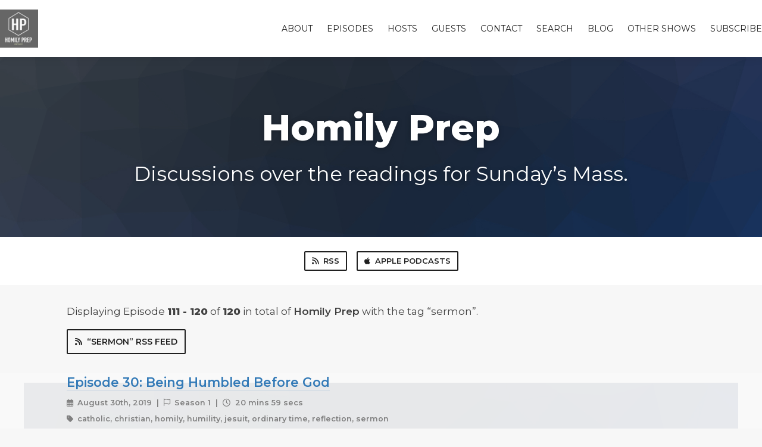

--- FILE ---
content_type: text/html; charset=utf-8
request_url: https://homilyprep.fireside.fm/tags/sermon?page=12
body_size: 3104
content:
<!DOCTYPE html>
<html>
  <head>
    <meta charset="utf-8" />
    <meta content="IE=edge,chrome=1" http-equiv="X-UA-Compatible" />
    <meta content="width=device-width, initial-scale=1" name="viewport" />
    <meta name="generator" content="Fireside 2.1">
    <meta name="title" content="Homily Prep - Episodes Tagged with “sermon”">
    <title>Homily Prep - Episodes Tagged with “sermon”</title>
    <!--

        ______________                   ______________
        ___  ____/__(_)_____________________(_)_____  /____
        __  /_   __  /__  ___/  _ \_  ___/_  /_  __  /_  _ \
        _  __/   _  / _  /   /  __/(__  )_  / / /_/ / /  __/
        /_/      /_/  /_/    \___//____/ /_/  \__,_/  \___/

        Fireside v2.1

-->
    <link rel="canonical" href="https://homilyprep.fireside.fm/tags/sermon?page=12">
    <meta name="description" content="Discussions over the readings for Sunday’s Mass. ">
    <meta name="author" content="David and Jonathan">
      <meta name="apple-itunes-app" content="app-id=1450652775" />
    <link rel="alternate" type="application/rss+xml" title="Homily Prep RSS Feed" href="https://feeds.fireside.fm/homilyprep/rss" />
    <link rel="alternate" title="Homily Prep JSON Feed" type="application/json" href="https://homilyprep.fireside.fm/json" />

    <link rel="shortcut icon" type="image/png" href="https://media24.fireside.fm/file/fireside-images-2024/podcasts/images/2/23d6764c-a596-4f74-b4ca-1c71893ce11e/favicon.png?v=2" />
    <link rel="apple-touch-icon" type="image/png" href="https://media24.fireside.fm/file/fireside-images-2024/podcasts/images/2/23d6764c-a596-4f74-b4ca-1c71893ce11e/touch_icon_iphone.png?v=2" sizes="57x57" />
    <link rel="apple-touch-icon" type="image/png" href="https://media24.fireside.fm/file/fireside-images-2024/podcasts/images/2/23d6764c-a596-4f74-b4ca-1c71893ce11e/touch_icon_iphone.png?v=2" sizes="114x114" />
    <link rel="apple-touch-icon" type="image/png" href="https://media24.fireside.fm/file/fireside-images-2024/podcasts/images/2/23d6764c-a596-4f74-b4ca-1c71893ce11e/touch_icon_ipad.png?v=2" sizes="72x72" />
    <link rel="apple-touch-icon" type="image/png" href="https://media24.fireside.fm/file/fireside-images-2024/podcasts/images/2/23d6764c-a596-4f74-b4ca-1c71893ce11e/touch_icon_ipad.png?v=2" sizes="144x144" />

      <link rel="stylesheet" media="all" href="https://a.fireside.fm/assets/v1/themes/classic-22bc427a74ab4814463f72e38ceec49381946a60c8743aa13d10e5842987083a.css" data-turbolinks-track="true" />

    <meta name="csrf-param" content="authenticity_token" />
<meta name="csrf-token" content="3qvywIISMD2P7pCTu-EDLpFaHlovAxNK-adLiP1QR62uYfR1DA_DiZloMCB2olcL-6BxNoxE6SFFHFpo64Ojgw" />
    
    
    <script src="https://a.fireside.fm/assets/v1/sub-2fc9f7c040bd4f21d2448c82e2f985c50d3304f3892dd254273e92a54f2b9434.js" data-turbolinks-track="true"></script>
      <style>#episode_d2b3f5cf-3cac-42ae-a90e-2bb9651fb0cc { background-image:url('https://a.fireside.fm/assets/v1/default/header-5bcc5c482e45d07bbd4f585956b2d788d60ddc391fa642bc2ba79892c28058c4.jpg?v=0'); }</style>
  <style>#episode_2d29c726-04f4-4211-b678-aaa7f118d8aa { background-image:url('https://a.fireside.fm/assets/v1/default/header-5bcc5c482e45d07bbd4f585956b2d788d60ddc391fa642bc2ba79892c28058c4.jpg?v=0'); }</style>
  <style>#episode_e5da0ab3-d74a-4781-8ef0-810b5b565c17 { background-image:url('https://a.fireside.fm/assets/v1/default/header-5bcc5c482e45d07bbd4f585956b2d788d60ddc391fa642bc2ba79892c28058c4.jpg?v=0'); }</style>
  <style>#episode_a381b2f8-5669-4ea0-81a3-a8c20a60ace0 { background-image:url('https://a.fireside.fm/assets/v1/default/header-5bcc5c482e45d07bbd4f585956b2d788d60ddc391fa642bc2ba79892c28058c4.jpg?v=0'); }</style>
  <style>#episode_ecf35e9f-0821-40a5-bfaf-82b7b038535a { background-image:url('https://a.fireside.fm/assets/v1/default/header-5bcc5c482e45d07bbd4f585956b2d788d60ddc391fa642bc2ba79892c28058c4.jpg?v=0'); }</style>
  <style>#episode_0cd55b6d-8234-449a-8241-7e8127ab3e09 { background-image:url('https://a.fireside.fm/assets/v1/default/header-5bcc5c482e45d07bbd4f585956b2d788d60ddc391fa642bc2ba79892c28058c4.jpg?v=0'); }</style>
  <style>#episode_b33ef34d-1c49-46c2-8fa4-bab32666ef5e { background-image:url('https://a.fireside.fm/assets/v1/default/header-5bcc5c482e45d07bbd4f585956b2d788d60ddc391fa642bc2ba79892c28058c4.jpg?v=0'); }</style>
  <style>#episode_e428babf-713d-495c-9b6d-5db4f9155e8d { background-image:url('https://a.fireside.fm/assets/v1/default/header-5bcc5c482e45d07bbd4f585956b2d788d60ddc391fa642bc2ba79892c28058c4.jpg?v=0'); }</style>
  <style>#episode_32cfa281-d615-444b-b046-83ec8c45b7df { background-image:url('https://a.fireside.fm/assets/v1/default/header-5bcc5c482e45d07bbd4f585956b2d788d60ddc391fa642bc2ba79892c28058c4.jpg?v=0'); }</style>
  <style>#episode_2388c4be-4278-4718-97cc-5e622e864355 { background-image:url('https://a.fireside.fm/assets/v1/default/header-5bcc5c482e45d07bbd4f585956b2d788d60ddc391fa642bc2ba79892c28058c4.jpg?v=0'); }</style>

    

    
    
  </head>
    <body>
    <header class="fixed-header">
  <a class="fixed-header-logo" href="https://homilyprep.fireside.fm">
    <img id="cover-small" src="https://media24.fireside.fm/file/fireside-images-2024/podcasts/images/2/23d6764c-a596-4f74-b4ca-1c71893ce11e/cover_small.jpg?v=2" />
</a>  <div class="fixed-header-hamburger">
    <span></span>
    <span></span>
    <span></span>
  </div>
  <ul class="fixed-header-nav">

      <li><a href="/about">About</a></li>

    <li><a href="/episodes">Episodes</a></li>

      <li><a href="/hosts">Hosts</a></li>

      <li><a href="/guests">Guests</a></li>

      <li><a href="/contact">Contact</a></li>


      <li><a href="/search">Search</a></li>

      <li><a href="/articles">Blog</a></li>

      <li><a href="/other">Other Shows</a></li>


    <li><a href="/subscribe">Subscribe</a></li>
  </ul>
</header>


<main>
  

<header class="hero ">
  <div class="hero-background" style="background-image: url(https://a.fireside.fm/assets/v1/default/header-5bcc5c482e45d07bbd4f585956b2d788d60ddc391fa642bc2ba79892c28058c4.jpg?v=0)"></div>
    <div class="hero-content ">
      <h1>
        Homily Prep
      </h1>
      <h2>
        Discussions over the readings for Sunday’s Mass. 
      </h2>
  </div>

</header>


  <nav class="links link-list-inline-row">
  <ul>
      <li><a class="btn btn--small" href="https://feeds.fireside.fm/homilyprep/rss"><i class="fas fa-rss" aria-hidden="true"></i> RSS</a></li>
      <li><a class="btn btn--small" href="https://itunes.apple.com/us/podcast/homily-prep/id1450652775"><i class="fab fa-apple" aria-hidden="true"></i> Apple Podcasts</a></li>
    
  </ul>
</nav>


    <header class="list-header">
      <div class="prose">
        <p>Displaying Episode <b>111&nbsp;-&nbsp;120</b> of <b>120</b> in total of <strong>Homily Prep</strong> with the tag “sermon”.</p>
      </div>

      <p><a class="btn btn--inline" href="/tags/sermon/rss"><i class="fas fa-rss" aria-hidden="true"></i> “sermon” RSS Feed</a></p>
    </header>

    <ul class="list header">
      

<li>
    <a href="/30"><figure id="episode_d2b3f5cf-3cac-42ae-a90e-2bb9651fb0cc" class="list-background"></figure></a>

    <div class="list-item prose">
      <h3>
        <a href="/30">Episode 30: Being Humbled Before God </a>
      </h3>
      <h6>
        <span>
          <i class="far fa-calendar-alt" aria-hidden="true"></i> August 30th, 2019
            &nbsp;|&nbsp;
            <i class="far fa-flag" aria-hidden="true"></i> Season 1
          &nbsp;|&nbsp;
          <i class="far fa-clock" aria-hidden="true"></i> 20 mins 59 secs
        </span>
      </h6>
        <h6>
          <span>
            <i class="fas fa-tag" aria-hidden="true"></i> catholic, christian, homily, humility, jesuit, ordinary time, reflection, sermon
          </span>
        </h6>
      <p>David and Jonathan are back together with their reflection on the readings for the Twenty-Second Sunday in Ordinary Time</p>

    </div>
</li>


<li>
    <a href="/29"><figure id="episode_2d29c726-04f4-4211-b678-aaa7f118d8aa" class="list-background"></figure></a>

    <div class="list-item prose">
      <h3>
        <a href="/29">Episode 29: The Narrow Gate</a>
      </h3>
      <h6>
        <span>
          <i class="far fa-calendar-alt" aria-hidden="true"></i> August 24th, 2019
            &nbsp;|&nbsp;
            <i class="far fa-flag" aria-hidden="true"></i> Season 1
          &nbsp;|&nbsp;
          <i class="far fa-clock" aria-hidden="true"></i> 7 mins 17 secs
        </span>
      </h6>
        <h6>
          <span>
            <i class="fas fa-tag" aria-hidden="true"></i> catholic, christianity, homily, jesuit, narrow gate, sermon
          </span>
        </h6>
      <p>Father Jonathan reflects on the Twenty-First Sunday in Ordinary Time. </p>

    </div>
</li>


<li>
    <a href="/28"><figure id="episode_e5da0ab3-d74a-4781-8ef0-810b5b565c17" class="list-background"></figure></a>

    <div class="list-item prose">
      <h3>
        <a href="/28">Episode 28: Do Not Be Afraid </a>
      </h3>
      <h6>
        <span>
          <i class="far fa-calendar-alt" aria-hidden="true"></i> August 8th, 2019
            &nbsp;|&nbsp;
            <i class="far fa-flag" aria-hidden="true"></i> Season 1
          &nbsp;|&nbsp;
          <i class="far fa-clock" aria-hidden="true"></i> 4 mins 50 secs
        </span>
      </h6>
        <h6>
          <span>
            <i class="fas fa-tag" aria-hidden="true"></i> catholic, christian, homily, jesuit, memento mori, sermon
          </span>
        </h6>
      <p>This week David is back reflecting on the 19th week in Ordinary Time. </p>

    </div>
</li>


<li>
    <a href="/27"><figure id="episode_a381b2f8-5669-4ea0-81a3-a8c20a60ace0" class="list-background"></figure></a>

    <div class="list-item prose">
      <h3>
        <a href="/27">Episode 27: Vanity of Vanities</a>
      </h3>
      <h6>
        <span>
          <i class="far fa-calendar-alt" aria-hidden="true"></i> July 31st, 2019
            &nbsp;|&nbsp;
            <i class="far fa-flag" aria-hidden="true"></i> Season 1
          &nbsp;|&nbsp;
          <i class="far fa-clock" aria-hidden="true"></i> 4 mins 54 secs
        </span>
      </h6>
        <h6>
          <span>
            <i class="fas fa-tag" aria-hidden="true"></i> catholic, christian, homily, jesuit, prayer, sermon
          </span>
        </h6>
      <p>This week David is reflecting on the readings for the Eighteenth Sunday in Ordinary Time which can be found <a href="http://usccb.org/bible/readings/070719.cfm" rel="nofollow">here</a>.</p>

    </div>
</li>


<li>
    <a href="/26"><figure id="episode_ecf35e9f-0821-40a5-bfaf-82b7b038535a" class="list-background"></figure></a>

    <div class="list-item prose">
      <h3>
        <a href="/26">Episode 26: Persevere in Prayer</a>
      </h3>
      <h6>
        <span>
          <i class="far fa-calendar-alt" aria-hidden="true"></i> July 24th, 2019
            &nbsp;|&nbsp;
            <i class="far fa-flag" aria-hidden="true"></i> Season 1
          &nbsp;|&nbsp;
          <i class="far fa-clock" aria-hidden="true"></i> 18 mins 4 secs
        </span>
      </h6>
        <h6>
          <span>
            <i class="fas fa-tag" aria-hidden="true"></i> catholic, christian, homily, jesuit, prayer, sermon
          </span>
        </h6>
      <p>This week David and Jonathan discuss how to persevere in prayer and how to be honest with God. </p>

    </div>
</li>


<li>
    <a href="/25"><figure id="episode_0cd55b6d-8234-449a-8241-7e8127ab3e09" class="list-background"></figure></a>

    <div class="list-item prose">
      <h3>
        <a href="/25">Episode 25: Ora et Labora</a>
      </h3>
      <h6>
        <span>
          <i class="far fa-calendar-alt" aria-hidden="true"></i> July 19th, 2019
            &nbsp;|&nbsp;
            <i class="far fa-flag" aria-hidden="true"></i> Season 1
          &nbsp;|&nbsp;
          <i class="far fa-clock" aria-hidden="true"></i> 13 mins 54 secs
        </span>
      </h6>
        <h6>
          <span>
            <i class="fas fa-tag" aria-hidden="true"></i> catholic, christ, christian, homily, jesuit, jesus, martha, mary, sermon
          </span>
        </h6>
      <p>David and Jonathan are back for a brief return to our normal format (minus Louie). </p>

    </div>
</li>


<li>
    <a href="/24"><figure id="episode_b33ef34d-1c49-46c2-8fa4-bab32666ef5e" class="list-background"></figure></a>

    <div class="list-item prose">
      <h3>
        <a href="/24">Episode 24: Image of the Invisible </a>
      </h3>
      <h6>
        <span>
          <i class="far fa-calendar-alt" aria-hidden="true"></i> July 12th, 2019
            &nbsp;|&nbsp;
            <i class="far fa-flag" aria-hidden="true"></i> Season 1
          &nbsp;|&nbsp;
          <i class="far fa-clock" aria-hidden="true"></i> 4 mins 40 secs
        </span>
      </h6>
        <h6>
          <span>
            <i class="fas fa-tag" aria-hidden="true"></i> catholic, christian, homily, jesuit, preaching, sermon
          </span>
        </h6>
      <p>David reflects on the readings for the Fifteenth Sunday in Ordinary Time </p>

    </div>
</li>


<li>
    <a href="/23"><figure id="episode_e428babf-713d-495c-9b6d-5db4f9155e8d" class="list-background"></figure></a>

    <div class="list-item prose">
      <h3>
        <a href="/23">Episode 23: Take Nothing With You</a>
      </h3>
      <h6>
        <span>
          <i class="far fa-calendar-alt" aria-hidden="true"></i> July 6th, 2019
            &nbsp;|&nbsp;
            <i class="far fa-flag" aria-hidden="true"></i> Season 1
          &nbsp;|&nbsp;
          <i class="far fa-clock" aria-hidden="true"></i> 8 mins 28 secs
        </span>
      </h6>
        <h6>
          <span>
            <i class="fas fa-tag" aria-hidden="true"></i> catholic, christian, homily, jesuit, sermon
          </span>
        </h6>
      <p>Father Jonathan reflects on the Fourteenth Sunday in Ordinary Time</p>

    </div>
</li>


<li>
    <a href="/22"><figure id="episode_32cfa281-d615-444b-b046-83ec8c45b7df" class="list-background"></figure></a>

    <div class="list-item prose">
      <h3>
        <a href="/22">Episode 22: Memento Mori</a>
      </h3>
      <h6>
        <span>
          <i class="far fa-calendar-alt" aria-hidden="true"></i> June 26th, 2019
            &nbsp;|&nbsp;
            <i class="far fa-flag" aria-hidden="true"></i> Season 1
          &nbsp;|&nbsp;
          <i class="far fa-clock" aria-hidden="true"></i> 5 mins 47 secs
        </span>
      </h6>
        <h6>
          <span>
            <i class="fas fa-tag" aria-hidden="true"></i> catholic, homily, jesuit, sermon
          </span>
        </h6>
      <p>David reflects on the readings for the Thirteenth Sunday in Ordinary Time.</p>

    </div>
</li>


<li>
    <a href="/20"><figure id="episode_2388c4be-4278-4718-97cc-5e622e864355" class="list-background"></figure></a>

    <div class="list-item prose">
      <h3>
        <a href="/20">Episode 20: The Most Holy Trinity</a>
      </h3>
      <h6>
        <span>
          <i class="far fa-calendar-alt" aria-hidden="true"></i> June 15th, 2019
            &nbsp;|&nbsp;
            <i class="far fa-flag" aria-hidden="true"></i> Season 1
          &nbsp;|&nbsp;
          <i class="far fa-clock" aria-hidden="true"></i> 8 mins 34 secs
        </span>
      </h6>
        <h6>
          <span>
            <i class="fas fa-tag" aria-hidden="true"></i> catholic, christian, homily, jesuit, sermon, trinity
          </span>
        </h6>
      <p>The Feast of the Most Holy Trinity. </p>

    </div>
</li>

    </ul>

</main>

<div role="navigation" aria-label="Pagination" class="pagination"><ul class="pagination"><li class="prev previous_page "><a rel="prev" href="/tags/sermon?page=11">&#8592; Previous</a></li> <li><a href="/tags/sermon?page=1">1</a></li> <li><a href="/tags/sermon?page=2">2</a></li> <li class="disabled"><a href="#">&hellip;</a></li> <li><a href="/tags/sermon?page=10">10</a></li> <li><a rel="prev" href="/tags/sermon?page=11">11</a></li> <li class="active"><a href="/tags/sermon?page=12">12</a></li> <li class="next next_page disabled"><a href="#">Next &#8594;</a></li></ul></div>

<footer class="footer">
  <h5 class="footer-title">
    <strong>
      Homily Prep
    </strong>
        is © 2026 by The Inflammate Network
  </h5>
  <ul class="footer-nav">
      <li><a href="/about">About</a></li>

    <li><a href="/episodes">Episodes</a></li>

      <li><a href="/hosts">Hosts</a></li>

      <li><a href="/guests">Guests</a></li>

      <li><a href="/contact">Contact</a></li>


      <li><a href="/search">Search</a></li>

      <li><a href="/articles">Blog</a></li>

      <li><a href="/other">Other Shows</a></li>


    <li><a href="/subscribe">Subscribe</a></li>
  </ul>
</footer>


    <footer class="site-footer">
  <a title="Powered by Fireside" class="fireside-link" href="https://fireside.fm">
    <img style="margin-bottom: .5em;" src="https://a.fireside.fm/assets/v1/logo/logo-256x256-cb70064014cf3a936afe95853012c1386e4be20a9e7ac677316e591a99fb2999.png" />
    <span>Powered by Fireside</span>
</a></footer>

    
  </body>
</html>
